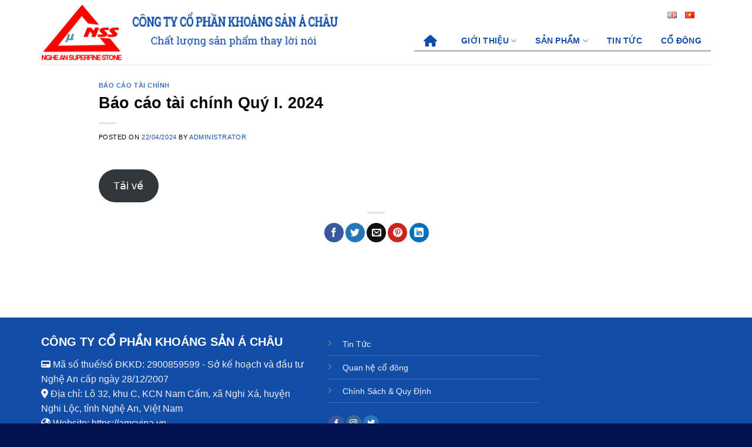

--- FILE ---
content_type: text/html; charset=UTF-8
request_url: https://amcvina.vn/vi/bao-cao-tai-chinh-quy-i-2024.html
body_size: 16124
content:
<!DOCTYPE html>
<html lang="vi" prefix="og: https://ogp.me/ns#" class="loading-site no-js">
<head>
	<meta charset="UTF-8" />
	<link rel="profile" href="http://gmpg.org/xfn/11" />
	<link rel="pingback" href="https://amcvina.vn/xmlrpc.php" />

	<script>(function(html){html.className = html.className.replace(/\bno-js\b/,'js')})(document.documentElement);</script>
<meta name="viewport" content="width=device-width, initial-scale=1" />
<!-- Tối ưu hóa công cụ tìm kiếm bởi Rank Math PRO - https://rankmath.com/ -->
<title>Báo cáo tài chính Quý I. 2024 | AmcVina</title>
<meta name="description" content="Tải về"/>
<meta name="robots" content="follow, index, max-snippet:-1, max-video-preview:-1, max-image-preview:large"/>
<link rel="canonical" href="https://amcvina.vn/vi/bao-cao-tai-chinh-quy-i-2024.html" />
<meta property="og:locale" content="vi_VN" />
<meta property="og:type" content="article" />
<meta property="og:title" content="Báo cáo tài chính Quý I. 2024 | AmcVina" />
<meta property="og:description" content="Tải về" />
<meta property="og:url" content="https://amcvina.vn/vi/bao-cao-tai-chinh-quy-i-2024.html" />
<meta property="og:site_name" content="AmcVina" />
<meta property="article:section" content="Báo cáo tài chính" />
<meta property="og:updated_time" content="2024-04-22T10:42:12+07:00" />
<meta property="article:published_time" content="2024-04-22T10:40:11+07:00" />
<meta property="article:modified_time" content="2024-04-22T10:42:12+07:00" />
<meta name="twitter:card" content="summary_large_image" />
<meta name="twitter:title" content="Báo cáo tài chính Quý I. 2024 | AmcVina" />
<meta name="twitter:description" content="Tải về" />
<meta name="twitter:label1" content="Được viết bởi" />
<meta name="twitter:data1" content="administrator" />
<meta name="twitter:label2" content="Thời gian để đọc" />
<meta name="twitter:data2" content="Chưa đến một phút" />
<script type="application/ld+json" class="rank-math-schema-pro">{"@context":"https://schema.org","@graph":[{"@type":"Place","@id":"https://amcvina.vn/#place","address":{"@type":"PostalAddress","addressCountry":"vietnam"}},{"@type":["LocalBusiness","Organization"],"@id":"https://amcvina.vn/#organization","name":"C\u00f4ng ty c\u1ed5 ph\u1ea7n kho\u00e1ng s\u1ea3n \u00c1 Ch\u00e2u - AMC","url":"https://amcvina.vn","address":{"@type":"PostalAddress","addressCountry":"vietnam"},"logo":{"@type":"ImageObject","@id":"https://amcvina.vn/#logo","url":"https://amcvina.vn/wp-content/uploads/2023/07/tam-nhin.jpg","contentUrl":"https://amcvina.vn/wp-content/uploads/2023/07/tam-nhin.jpg","caption":"AmcVina","inLanguage":"vi","width":"440","height":"168"},"openingHours":["Monday,Tuesday,Wednesday,Thursday,Friday,Saturday,Sunday 09:00-17:00"],"location":{"@id":"https://amcvina.vn/#place"},"image":{"@id":"https://amcvina.vn/#logo"},"telephone":"02383791777"},{"@type":"WebSite","@id":"https://amcvina.vn/#website","url":"https://amcvina.vn","name":"AmcVina","alternateName":"C\u00f4ng ty CP kho\u00e1ng s\u1ea3n \u00c1 Ch\u00e2u","publisher":{"@id":"https://amcvina.vn/#organization"},"inLanguage":"vi"},{"@type":"ImageObject","@id":"https://amcvina.vn/wp-content/uploads/2023/07/tam-nhin.jpg","url":"https://amcvina.vn/wp-content/uploads/2023/07/tam-nhin.jpg","width":"440","height":"168","inLanguage":"vi"},{"@type":"WebPage","@id":"https://amcvina.vn/vi/bao-cao-tai-chinh-quy-i-2024.html#webpage","url":"https://amcvina.vn/vi/bao-cao-tai-chinh-quy-i-2024.html","name":"B\u00e1o c\u00e1o t\u00e0i ch\u00ednh Qu\u00fd I. 2024 | AmcVina","datePublished":"2024-04-22T10:40:11+07:00","dateModified":"2024-04-22T10:42:12+07:00","isPartOf":{"@id":"https://amcvina.vn/#website"},"primaryImageOfPage":{"@id":"https://amcvina.vn/wp-content/uploads/2023/07/tam-nhin.jpg"},"inLanguage":"vi"},{"@type":"Person","@id":"https://amcvina.vn/vi/author/administrator","name":"administrator","url":"https://amcvina.vn/vi/author/administrator","image":{"@type":"ImageObject","@id":"https://secure.gravatar.com/avatar/be3e5e1cc92e537b3fcb0fc4d76e3bdc003f6a05e79246ba718db7a21ee81d56?s=96&amp;d=mm&amp;r=g","url":"https://secure.gravatar.com/avatar/be3e5e1cc92e537b3fcb0fc4d76e3bdc003f6a05e79246ba718db7a21ee81d56?s=96&amp;d=mm&amp;r=g","caption":"administrator","inLanguage":"vi"},"sameAs":["https://amc.goldmu.net"],"worksFor":{"@id":"https://amcvina.vn/#organization"}},{"@type":"BlogPosting","headline":"B\u00e1o c\u00e1o t\u00e0i ch\u00ednh Qu\u00fd I. 2024 | AmcVina","datePublished":"2024-04-22T10:40:11+07:00","dateModified":"2024-04-22T10:42:12+07:00","articleSection":"B\u00e1o c\u00e1o t\u00e0i ch\u00ednh","author":{"@id":"https://amcvina.vn/vi/author/administrator","name":"administrator"},"publisher":{"@id":"https://amcvina.vn/#organization"},"description":"T\u1ea3i v\u1ec1","name":"B\u00e1o c\u00e1o t\u00e0i ch\u00ednh Qu\u00fd I. 2024 | AmcVina","@id":"https://amcvina.vn/vi/bao-cao-tai-chinh-quy-i-2024.html#richSnippet","isPartOf":{"@id":"https://amcvina.vn/vi/bao-cao-tai-chinh-quy-i-2024.html#webpage"},"image":{"@id":"https://amcvina.vn/wp-content/uploads/2023/07/tam-nhin.jpg"},"inLanguage":"vi","mainEntityOfPage":{"@id":"https://amcvina.vn/vi/bao-cao-tai-chinh-quy-i-2024.html#webpage"}}]}</script>
<!-- /Plugin SEO WordPress Rank Math -->

<link rel='dns-prefetch' href='//cdn.jsdelivr.net' />
<link rel='prefetch' href='https://amcvina.vn/wp-content/themes/flatsome/assets/js/flatsome.js?ver=7f37db73450aecec0847' />
<link rel='prefetch' href='https://amcvina.vn/wp-content/themes/flatsome/assets/js/chunk.slider.js?ver=3.17.0' />
<link rel='prefetch' href='https://amcvina.vn/wp-content/themes/flatsome/assets/js/chunk.popups.js?ver=3.17.0' />
<link rel='prefetch' href='https://amcvina.vn/wp-content/themes/flatsome/assets/js/chunk.tooltips.js?ver=3.17.0' />
<link rel='prefetch' href='https://amcvina.vn/wp-content/themes/flatsome/assets/js/woocommerce.js?ver=1a392523165907adee6a' />
<link rel="alternate" type="application/rss+xml" title="Dòng thông tin AmcVina &raquo;" href="https://amcvina.vn/vi/feed" />
<link rel="alternate" type="application/rss+xml" title="AmcVina &raquo; Dòng bình luận" href="https://amcvina.vn/vi/comments/feed" />
<link rel="alternate" title="oNhúng (JSON)" type="application/json+oembed" href="https://amcvina.vn/wp-json/oembed/1.0/embed?url=https%3A%2F%2Famcvina.vn%2Fvi%2Fbao-cao-tai-chinh-quy-i-2024.html" />
<link rel="alternate" title="oNhúng (XML)" type="text/xml+oembed" href="https://amcvina.vn/wp-json/oembed/1.0/embed?url=https%3A%2F%2Famcvina.vn%2Fvi%2Fbao-cao-tai-chinh-quy-i-2024.html&#038;format=xml" />
<style id='wp-img-auto-sizes-contain-inline-css' type='text/css'>
img:is([sizes=auto i],[sizes^="auto," i]){contain-intrinsic-size:3000px 1500px}
/*# sourceURL=wp-img-auto-sizes-contain-inline-css */
</style>

<style id='wp-block-library-inline-css' type='text/css'>
:root{--wp-block-synced-color:#7a00df;--wp-block-synced-color--rgb:122,0,223;--wp-bound-block-color:var(--wp-block-synced-color);--wp-editor-canvas-background:#ddd;--wp-admin-theme-color:#007cba;--wp-admin-theme-color--rgb:0,124,186;--wp-admin-theme-color-darker-10:#006ba1;--wp-admin-theme-color-darker-10--rgb:0,107,160.5;--wp-admin-theme-color-darker-20:#005a87;--wp-admin-theme-color-darker-20--rgb:0,90,135;--wp-admin-border-width-focus:2px}@media (min-resolution:192dpi){:root{--wp-admin-border-width-focus:1.5px}}.wp-element-button{cursor:pointer}:root .has-very-light-gray-background-color{background-color:#eee}:root .has-very-dark-gray-background-color{background-color:#313131}:root .has-very-light-gray-color{color:#eee}:root .has-very-dark-gray-color{color:#313131}:root .has-vivid-green-cyan-to-vivid-cyan-blue-gradient-background{background:linear-gradient(135deg,#00d084,#0693e3)}:root .has-purple-crush-gradient-background{background:linear-gradient(135deg,#34e2e4,#4721fb 50%,#ab1dfe)}:root .has-hazy-dawn-gradient-background{background:linear-gradient(135deg,#faaca8,#dad0ec)}:root .has-subdued-olive-gradient-background{background:linear-gradient(135deg,#fafae1,#67a671)}:root .has-atomic-cream-gradient-background{background:linear-gradient(135deg,#fdd79a,#004a59)}:root .has-nightshade-gradient-background{background:linear-gradient(135deg,#330968,#31cdcf)}:root .has-midnight-gradient-background{background:linear-gradient(135deg,#020381,#2874fc)}:root{--wp--preset--font-size--normal:16px;--wp--preset--font-size--huge:42px}.has-regular-font-size{font-size:1em}.has-larger-font-size{font-size:2.625em}.has-normal-font-size{font-size:var(--wp--preset--font-size--normal)}.has-huge-font-size{font-size:var(--wp--preset--font-size--huge)}.has-text-align-center{text-align:center}.has-text-align-left{text-align:left}.has-text-align-right{text-align:right}.has-fit-text{white-space:nowrap!important}#end-resizable-editor-section{display:none}.aligncenter{clear:both}.items-justified-left{justify-content:flex-start}.items-justified-center{justify-content:center}.items-justified-right{justify-content:flex-end}.items-justified-space-between{justify-content:space-between}.screen-reader-text{border:0;clip-path:inset(50%);height:1px;margin:-1px;overflow:hidden;padding:0;position:absolute;width:1px;word-wrap:normal!important}.screen-reader-text:focus{background-color:#ddd;clip-path:none;color:#444;display:block;font-size:1em;height:auto;left:5px;line-height:normal;padding:15px 23px 14px;text-decoration:none;top:5px;width:auto;z-index:100000}html :where(.has-border-color){border-style:solid}html :where([style*=border-top-color]){border-top-style:solid}html :where([style*=border-right-color]){border-right-style:solid}html :where([style*=border-bottom-color]){border-bottom-style:solid}html :where([style*=border-left-color]){border-left-style:solid}html :where([style*=border-width]){border-style:solid}html :where([style*=border-top-width]){border-top-style:solid}html :where([style*=border-right-width]){border-right-style:solid}html :where([style*=border-bottom-width]){border-bottom-style:solid}html :where([style*=border-left-width]){border-left-style:solid}html :where(img[class*=wp-image-]){height:auto;max-width:100%}:where(figure){margin:0 0 1em}html :where(.is-position-sticky){--wp-admin--admin-bar--position-offset:var(--wp-admin--admin-bar--height,0px)}@media screen and (max-width:600px){html :where(.is-position-sticky){--wp-admin--admin-bar--position-offset:0px}}

/*# sourceURL=wp-block-library-inline-css */
</style><link rel='stylesheet' id='wc-blocks-style-css' href='https://amcvina.vn/wp-content/plugins/woocommerce/assets/client/blocks/wc-blocks.css?ver=wc-10.4.3' type='text/css' media='all' />
<style id='global-styles-inline-css' type='text/css'>
:root{--wp--preset--aspect-ratio--square: 1;--wp--preset--aspect-ratio--4-3: 4/3;--wp--preset--aspect-ratio--3-4: 3/4;--wp--preset--aspect-ratio--3-2: 3/2;--wp--preset--aspect-ratio--2-3: 2/3;--wp--preset--aspect-ratio--16-9: 16/9;--wp--preset--aspect-ratio--9-16: 9/16;--wp--preset--color--black: #000000;--wp--preset--color--cyan-bluish-gray: #abb8c3;--wp--preset--color--white: #ffffff;--wp--preset--color--pale-pink: #f78da7;--wp--preset--color--vivid-red: #cf2e2e;--wp--preset--color--luminous-vivid-orange: #ff6900;--wp--preset--color--luminous-vivid-amber: #fcb900;--wp--preset--color--light-green-cyan: #7bdcb5;--wp--preset--color--vivid-green-cyan: #00d084;--wp--preset--color--pale-cyan-blue: #8ed1fc;--wp--preset--color--vivid-cyan-blue: #0693e3;--wp--preset--color--vivid-purple: #9b51e0;--wp--preset--gradient--vivid-cyan-blue-to-vivid-purple: linear-gradient(135deg,rgb(6,147,227) 0%,rgb(155,81,224) 100%);--wp--preset--gradient--light-green-cyan-to-vivid-green-cyan: linear-gradient(135deg,rgb(122,220,180) 0%,rgb(0,208,130) 100%);--wp--preset--gradient--luminous-vivid-amber-to-luminous-vivid-orange: linear-gradient(135deg,rgb(252,185,0) 0%,rgb(255,105,0) 100%);--wp--preset--gradient--luminous-vivid-orange-to-vivid-red: linear-gradient(135deg,rgb(255,105,0) 0%,rgb(207,46,46) 100%);--wp--preset--gradient--very-light-gray-to-cyan-bluish-gray: linear-gradient(135deg,rgb(238,238,238) 0%,rgb(169,184,195) 100%);--wp--preset--gradient--cool-to-warm-spectrum: linear-gradient(135deg,rgb(74,234,220) 0%,rgb(151,120,209) 20%,rgb(207,42,186) 40%,rgb(238,44,130) 60%,rgb(251,105,98) 80%,rgb(254,248,76) 100%);--wp--preset--gradient--blush-light-purple: linear-gradient(135deg,rgb(255,206,236) 0%,rgb(152,150,240) 100%);--wp--preset--gradient--blush-bordeaux: linear-gradient(135deg,rgb(254,205,165) 0%,rgb(254,45,45) 50%,rgb(107,0,62) 100%);--wp--preset--gradient--luminous-dusk: linear-gradient(135deg,rgb(255,203,112) 0%,rgb(199,81,192) 50%,rgb(65,88,208) 100%);--wp--preset--gradient--pale-ocean: linear-gradient(135deg,rgb(255,245,203) 0%,rgb(182,227,212) 50%,rgb(51,167,181) 100%);--wp--preset--gradient--electric-grass: linear-gradient(135deg,rgb(202,248,128) 0%,rgb(113,206,126) 100%);--wp--preset--gradient--midnight: linear-gradient(135deg,rgb(2,3,129) 0%,rgb(40,116,252) 100%);--wp--preset--font-size--small: 13px;--wp--preset--font-size--medium: 20px;--wp--preset--font-size--large: 36px;--wp--preset--font-size--x-large: 42px;--wp--preset--spacing--20: 0.44rem;--wp--preset--spacing--30: 0.67rem;--wp--preset--spacing--40: 1rem;--wp--preset--spacing--50: 1.5rem;--wp--preset--spacing--60: 2.25rem;--wp--preset--spacing--70: 3.38rem;--wp--preset--spacing--80: 5.06rem;--wp--preset--shadow--natural: 6px 6px 9px rgba(0, 0, 0, 0.2);--wp--preset--shadow--deep: 12px 12px 50px rgba(0, 0, 0, 0.4);--wp--preset--shadow--sharp: 6px 6px 0px rgba(0, 0, 0, 0.2);--wp--preset--shadow--outlined: 6px 6px 0px -3px rgb(255, 255, 255), 6px 6px rgb(0, 0, 0);--wp--preset--shadow--crisp: 6px 6px 0px rgb(0, 0, 0);}:where(.is-layout-flex){gap: 0.5em;}:where(.is-layout-grid){gap: 0.5em;}body .is-layout-flex{display: flex;}.is-layout-flex{flex-wrap: wrap;align-items: center;}.is-layout-flex > :is(*, div){margin: 0;}body .is-layout-grid{display: grid;}.is-layout-grid > :is(*, div){margin: 0;}:where(.wp-block-columns.is-layout-flex){gap: 2em;}:where(.wp-block-columns.is-layout-grid){gap: 2em;}:where(.wp-block-post-template.is-layout-flex){gap: 1.25em;}:where(.wp-block-post-template.is-layout-grid){gap: 1.25em;}.has-black-color{color: var(--wp--preset--color--black) !important;}.has-cyan-bluish-gray-color{color: var(--wp--preset--color--cyan-bluish-gray) !important;}.has-white-color{color: var(--wp--preset--color--white) !important;}.has-pale-pink-color{color: var(--wp--preset--color--pale-pink) !important;}.has-vivid-red-color{color: var(--wp--preset--color--vivid-red) !important;}.has-luminous-vivid-orange-color{color: var(--wp--preset--color--luminous-vivid-orange) !important;}.has-luminous-vivid-amber-color{color: var(--wp--preset--color--luminous-vivid-amber) !important;}.has-light-green-cyan-color{color: var(--wp--preset--color--light-green-cyan) !important;}.has-vivid-green-cyan-color{color: var(--wp--preset--color--vivid-green-cyan) !important;}.has-pale-cyan-blue-color{color: var(--wp--preset--color--pale-cyan-blue) !important;}.has-vivid-cyan-blue-color{color: var(--wp--preset--color--vivid-cyan-blue) !important;}.has-vivid-purple-color{color: var(--wp--preset--color--vivid-purple) !important;}.has-black-background-color{background-color: var(--wp--preset--color--black) !important;}.has-cyan-bluish-gray-background-color{background-color: var(--wp--preset--color--cyan-bluish-gray) !important;}.has-white-background-color{background-color: var(--wp--preset--color--white) !important;}.has-pale-pink-background-color{background-color: var(--wp--preset--color--pale-pink) !important;}.has-vivid-red-background-color{background-color: var(--wp--preset--color--vivid-red) !important;}.has-luminous-vivid-orange-background-color{background-color: var(--wp--preset--color--luminous-vivid-orange) !important;}.has-luminous-vivid-amber-background-color{background-color: var(--wp--preset--color--luminous-vivid-amber) !important;}.has-light-green-cyan-background-color{background-color: var(--wp--preset--color--light-green-cyan) !important;}.has-vivid-green-cyan-background-color{background-color: var(--wp--preset--color--vivid-green-cyan) !important;}.has-pale-cyan-blue-background-color{background-color: var(--wp--preset--color--pale-cyan-blue) !important;}.has-vivid-cyan-blue-background-color{background-color: var(--wp--preset--color--vivid-cyan-blue) !important;}.has-vivid-purple-background-color{background-color: var(--wp--preset--color--vivid-purple) !important;}.has-black-border-color{border-color: var(--wp--preset--color--black) !important;}.has-cyan-bluish-gray-border-color{border-color: var(--wp--preset--color--cyan-bluish-gray) !important;}.has-white-border-color{border-color: var(--wp--preset--color--white) !important;}.has-pale-pink-border-color{border-color: var(--wp--preset--color--pale-pink) !important;}.has-vivid-red-border-color{border-color: var(--wp--preset--color--vivid-red) !important;}.has-luminous-vivid-orange-border-color{border-color: var(--wp--preset--color--luminous-vivid-orange) !important;}.has-luminous-vivid-amber-border-color{border-color: var(--wp--preset--color--luminous-vivid-amber) !important;}.has-light-green-cyan-border-color{border-color: var(--wp--preset--color--light-green-cyan) !important;}.has-vivid-green-cyan-border-color{border-color: var(--wp--preset--color--vivid-green-cyan) !important;}.has-pale-cyan-blue-border-color{border-color: var(--wp--preset--color--pale-cyan-blue) !important;}.has-vivid-cyan-blue-border-color{border-color: var(--wp--preset--color--vivid-cyan-blue) !important;}.has-vivid-purple-border-color{border-color: var(--wp--preset--color--vivid-purple) !important;}.has-vivid-cyan-blue-to-vivid-purple-gradient-background{background: var(--wp--preset--gradient--vivid-cyan-blue-to-vivid-purple) !important;}.has-light-green-cyan-to-vivid-green-cyan-gradient-background{background: var(--wp--preset--gradient--light-green-cyan-to-vivid-green-cyan) !important;}.has-luminous-vivid-amber-to-luminous-vivid-orange-gradient-background{background: var(--wp--preset--gradient--luminous-vivid-amber-to-luminous-vivid-orange) !important;}.has-luminous-vivid-orange-to-vivid-red-gradient-background{background: var(--wp--preset--gradient--luminous-vivid-orange-to-vivid-red) !important;}.has-very-light-gray-to-cyan-bluish-gray-gradient-background{background: var(--wp--preset--gradient--very-light-gray-to-cyan-bluish-gray) !important;}.has-cool-to-warm-spectrum-gradient-background{background: var(--wp--preset--gradient--cool-to-warm-spectrum) !important;}.has-blush-light-purple-gradient-background{background: var(--wp--preset--gradient--blush-light-purple) !important;}.has-blush-bordeaux-gradient-background{background: var(--wp--preset--gradient--blush-bordeaux) !important;}.has-luminous-dusk-gradient-background{background: var(--wp--preset--gradient--luminous-dusk) !important;}.has-pale-ocean-gradient-background{background: var(--wp--preset--gradient--pale-ocean) !important;}.has-electric-grass-gradient-background{background: var(--wp--preset--gradient--electric-grass) !important;}.has-midnight-gradient-background{background: var(--wp--preset--gradient--midnight) !important;}.has-small-font-size{font-size: var(--wp--preset--font-size--small) !important;}.has-medium-font-size{font-size: var(--wp--preset--font-size--medium) !important;}.has-large-font-size{font-size: var(--wp--preset--font-size--large) !important;}.has-x-large-font-size{font-size: var(--wp--preset--font-size--x-large) !important;}
/*# sourceURL=global-styles-inline-css */
</style>

<style id='classic-theme-styles-inline-css' type='text/css'>
/*! This file is auto-generated */
.wp-block-button__link{color:#fff;background-color:#32373c;border-radius:9999px;box-shadow:none;text-decoration:none;padding:calc(.667em + 2px) calc(1.333em + 2px);font-size:1.125em}.wp-block-file__button{background:#32373c;color:#fff;text-decoration:none}
/*# sourceURL=/wp-includes/css/classic-themes.min.css */
</style>
<style id='woocommerce-inline-inline-css' type='text/css'>
.woocommerce form .form-row .required { visibility: visible; }
/*# sourceURL=woocommerce-inline-inline-css */
</style>
<style id='wp-block-button-inline-css' type='text/css'>
.wp-block-button__link{align-content:center;box-sizing:border-box;cursor:pointer;display:inline-block;height:100%;text-align:center;word-break:break-word}.wp-block-button__link.aligncenter{text-align:center}.wp-block-button__link.alignright{text-align:right}:where(.wp-block-button__link){border-radius:9999px;box-shadow:none;padding:calc(.667em + 2px) calc(1.333em + 2px);text-decoration:none}.wp-block-button[style*=text-decoration] .wp-block-button__link{text-decoration:inherit}.wp-block-buttons>.wp-block-button.has-custom-width{max-width:none}.wp-block-buttons>.wp-block-button.has-custom-width .wp-block-button__link{width:100%}.wp-block-buttons>.wp-block-button.has-custom-font-size .wp-block-button__link{font-size:inherit}.wp-block-buttons>.wp-block-button.wp-block-button__width-25{width:calc(25% - var(--wp--style--block-gap, .5em)*.75)}.wp-block-buttons>.wp-block-button.wp-block-button__width-50{width:calc(50% - var(--wp--style--block-gap, .5em)*.5)}.wp-block-buttons>.wp-block-button.wp-block-button__width-75{width:calc(75% - var(--wp--style--block-gap, .5em)*.25)}.wp-block-buttons>.wp-block-button.wp-block-button__width-100{flex-basis:100%;width:100%}.wp-block-buttons.is-vertical>.wp-block-button.wp-block-button__width-25{width:25%}.wp-block-buttons.is-vertical>.wp-block-button.wp-block-button__width-50{width:50%}.wp-block-buttons.is-vertical>.wp-block-button.wp-block-button__width-75{width:75%}.wp-block-button.is-style-squared,.wp-block-button__link.wp-block-button.is-style-squared{border-radius:0}.wp-block-button.no-border-radius,.wp-block-button__link.no-border-radius{border-radius:0!important}:root :where(.wp-block-button .wp-block-button__link.is-style-outline),:root :where(.wp-block-button.is-style-outline>.wp-block-button__link){border:2px solid;padding:.667em 1.333em}:root :where(.wp-block-button .wp-block-button__link.is-style-outline:not(.has-text-color)),:root :where(.wp-block-button.is-style-outline>.wp-block-button__link:not(.has-text-color)){color:currentColor}:root :where(.wp-block-button .wp-block-button__link.is-style-outline:not(.has-background)),:root :where(.wp-block-button.is-style-outline>.wp-block-button__link:not(.has-background)){background-color:initial;background-image:none}
/*# sourceURL=https://amcvina.vn/wp-includes/blocks/button/style.min.css */
</style>
<style id='wp-block-buttons-inline-css' type='text/css'>
.wp-block-buttons{box-sizing:border-box}.wp-block-buttons.is-vertical{flex-direction:column}.wp-block-buttons.is-vertical>.wp-block-button:last-child{margin-bottom:0}.wp-block-buttons>.wp-block-button{display:inline-block;margin:0}.wp-block-buttons.is-content-justification-left{justify-content:flex-start}.wp-block-buttons.is-content-justification-left.is-vertical{align-items:flex-start}.wp-block-buttons.is-content-justification-center{justify-content:center}.wp-block-buttons.is-content-justification-center.is-vertical{align-items:center}.wp-block-buttons.is-content-justification-right{justify-content:flex-end}.wp-block-buttons.is-content-justification-right.is-vertical{align-items:flex-end}.wp-block-buttons.is-content-justification-space-between{justify-content:space-between}.wp-block-buttons.aligncenter{text-align:center}.wp-block-buttons:not(.is-content-justification-space-between,.is-content-justification-right,.is-content-justification-left,.is-content-justification-center) .wp-block-button.aligncenter{margin-left:auto;margin-right:auto;width:100%}.wp-block-buttons[style*=text-decoration] .wp-block-button,.wp-block-buttons[style*=text-decoration] .wp-block-button__link{text-decoration:inherit}.wp-block-buttons.has-custom-font-size .wp-block-button__link{font-size:inherit}.wp-block-buttons .wp-block-button__link{width:100%}.wp-block-button.aligncenter{text-align:center}
/*# sourceURL=https://amcvina.vn/wp-includes/blocks/buttons/style.min.css */
</style>
<link rel='stylesheet' id='flatsome-main-css' href='https://amcvina.vn/wp-content/themes/flatsome/assets/css/flatsome.css?ver=3.17.0' type='text/css' media='all' />
<style id='flatsome-main-inline-css' type='text/css'>
@font-face {
				font-family: "fl-icons";
				font-display: block;
				src: url(https://amcvina.vn/wp-content/themes/flatsome/assets/css/icons/fl-icons.eot?v=3.17.0);
				src:
					url(https://amcvina.vn/wp-content/themes/flatsome/assets/css/icons/fl-icons.eot#iefix?v=3.17.0) format("embedded-opentype"),
					url(https://amcvina.vn/wp-content/themes/flatsome/assets/css/icons/fl-icons.woff2?v=3.17.0) format("woff2"),
					url(https://amcvina.vn/wp-content/themes/flatsome/assets/css/icons/fl-icons.ttf?v=3.17.0) format("truetype"),
					url(https://amcvina.vn/wp-content/themes/flatsome/assets/css/icons/fl-icons.woff?v=3.17.0) format("woff"),
					url(https://amcvina.vn/wp-content/themes/flatsome/assets/css/icons/fl-icons.svg?v=3.17.0#fl-icons) format("svg");
			}
/*# sourceURL=flatsome-main-inline-css */
</style>
<link rel='stylesheet' id='flatsome-shop-css' href='https://amcvina.vn/wp-content/themes/flatsome/assets/css/flatsome-shop.css?ver=3.17.0' type='text/css' media='all' />
<link rel='stylesheet' id='flatsome-style-css' href='https://amcvina.vn/wp-content/themes/flatsome-child/style.css?ver=3.0' type='text/css' media='all' />
<script type="text/javascript" src="https://amcvina.vn/wp-includes/js/jquery/jquery.min.js?ver=3.7.1" id="jquery-core-js"></script>
<script type="text/javascript" src="https://amcvina.vn/wp-includes/js/jquery/jquery-migrate.min.js?ver=3.4.1" id="jquery-migrate-js"></script>
<script type="text/javascript" src="https://amcvina.vn/wp-content/plugins/woocommerce/assets/js/jquery-blockui/jquery.blockUI.min.js?ver=2.7.0-wc.10.4.3" id="wc-jquery-blockui-js" data-wp-strategy="defer"></script>
<script type="text/javascript" id="wc-add-to-cart-js-extra">
/* <![CDATA[ */
var wc_add_to_cart_params = {"ajax_url":"/wp-admin/admin-ajax.php","wc_ajax_url":"/vi/?wc-ajax=%%endpoint%%","i18n_view_cart":"Xem gi\u1ecf h\u00e0ng","cart_url":"https://amcvina.vn/vi/cart","is_cart":"","cart_redirect_after_add":"no"};
//# sourceURL=wc-add-to-cart-js-extra
/* ]]> */
</script>
<script type="text/javascript" src="https://amcvina.vn/wp-content/plugins/woocommerce/assets/js/frontend/add-to-cart.min.js?ver=10.4.3" id="wc-add-to-cart-js" defer="defer" data-wp-strategy="defer"></script>
<script type="text/javascript" src="https://amcvina.vn/wp-content/plugins/woocommerce/assets/js/js-cookie/js.cookie.min.js?ver=2.1.4-wc.10.4.3" id="wc-js-cookie-js" data-wp-strategy="defer"></script>
<link rel="https://api.w.org/" href="https://amcvina.vn/wp-json/" /><link rel="alternate" title="JSON" type="application/json" href="https://amcvina.vn/wp-json/wp/v2/posts/1501" /><link rel="EditURI" type="application/rsd+xml" title="RSD" href="https://amcvina.vn/xmlrpc.php?rsd" />
<meta name="generator" content="WordPress 6.9" />
<link rel='shortlink' href='https://amcvina.vn/?p=1501' />
<style>.bg{opacity: 0; transition: opacity 1s; -webkit-transition: opacity 1s;} .bg-loaded{opacity: 1;}</style><link rel="stylesheet" href="https://cdnjs.cloudflare.com/ajax/libs/font-awesome/6.4.0/css/all.min.css">
<!-- Google Tag Manager -->
<script>(function(w,d,s,l,i){w[l]=w[l]||[];w[l].push({'gtm.start':
new Date().getTime(),event:'gtm.js'});var f=d.getElementsByTagName(s)[0],
j=d.createElement(s),dl=l!='dataLayer'?'&l='+l:'';j.async=true;j.src=
'https://www.googletagmanager.com/gtm.js?id='+i+dl;f.parentNode.insertBefore(j,f);
})(window,document,'script','dataLayer','GTM-NN6BC4ZL');</script>
<!-- End Google Tag Manager -->

<!-- Global site tag (gtag.js) - Google Analytics -->
<script async src="https://www.googletagmanager.com/gtag/js?id=UA-220118814-1"></script>
<script>
  window.dataLayer = window.dataLayer || [];
  function gtag(){dataLayer.push(arguments);}
  gtag('js', new Date());

  gtag('config', 'UA-220118814-1');
</script>	<noscript><style>.woocommerce-product-gallery{ opacity: 1 !important; }</style></noscript>
	<link rel="icon" href="https://amcvina.vn/wp-content/uploads/2023/07/cropped-logo-32x32.png" sizes="32x32" />
<link rel="icon" href="https://amcvina.vn/wp-content/uploads/2023/07/cropped-logo-192x192.png" sizes="192x192" />
<link rel="apple-touch-icon" href="https://amcvina.vn/wp-content/uploads/2023/07/cropped-logo-180x180.png" />
<meta name="msapplication-TileImage" content="https://amcvina.vn/wp-content/uploads/2023/07/cropped-logo-270x270.png" />
<style id="custom-css" type="text/css">:root {--primary-color: #446084;}.container-width, .full-width .ubermenu-nav, .container, .row{max-width: 1170px}.row.row-collapse{max-width: 1140px}.row.row-small{max-width: 1162.5px}.row.row-large{max-width: 1200px}.header-main{height: 110px}#logo img{max-height: 110px}#logo{width:568px;}.header-bottom{min-height: 10px}.header-top{min-height: 30px}.transparent .header-main{height: 90px}.transparent #logo img{max-height: 90px}.has-transparent + .page-title:first-of-type,.has-transparent + #main > .page-title,.has-transparent + #main > div > .page-title,.has-transparent + #main .page-header-wrapper:first-of-type .page-title{padding-top: 90px;}.header.show-on-scroll,.stuck .header-main{height:70px!important}.stuck #logo img{max-height: 70px!important}.header-bottom {background-color: #f1f1f1}.top-bar-nav > li > a{line-height: 16px }.header-main .nav > li > a{line-height: 16px }.header-bottom-nav > li > a{line-height: 16px }@media (max-width: 549px) {.header-main{height: 60px}#logo img{max-height: 60px}}.header-top{background-color:rgba(255,255,255,0)!important;}body{color: #000000}h1,h2,h3,h4,h5,h6,.heading-font{color: #0a0a0a;}body{font-size: 100%;}@media screen and (max-width: 549px){body{font-size: 100%;}}body{font-family: -apple-system, BlinkMacSystemFont, "Segoe UI", Roboto, Oxygen-Sans, Ubuntu, Cantarell, "Helvetica Neue", sans-serif;}body {font-weight: 400;font-style: normal;}.nav > li > a {font-family: -apple-system, BlinkMacSystemFont, "Segoe UI", Roboto, Oxygen-Sans, Ubuntu, Cantarell, "Helvetica Neue", sans-serif;}.mobile-sidebar-levels-2 .nav > li > ul > li > a {font-family: -apple-system, BlinkMacSystemFont, "Segoe UI", Roboto, Oxygen-Sans, Ubuntu, Cantarell, "Helvetica Neue", sans-serif;}.nav > li > a,.mobile-sidebar-levels-2 .nav > li > ul > li > a {font-weight: 700;font-style: normal;}h1,h2,h3,h4,h5,h6,.heading-font, .off-canvas-center .nav-sidebar.nav-vertical > li > a{font-family: -apple-system, BlinkMacSystemFont, "Segoe UI", Roboto, Oxygen-Sans, Ubuntu, Cantarell, "Helvetica Neue", sans-serif;}h1,h2,h3,h4,h5,h6,.heading-font,.banner h1,.banner h2 {font-weight: 700;font-style: normal;}.alt-font{font-family: "Dancing Script", sans-serif;}.alt-font {font-weight: 400!important;font-style: normal!important;}a{color: #124da7;}a:hover{color: #dd3333;}.tagcloud a:hover{border-color: #dd3333;background-color: #dd3333;}@media screen and (min-width: 550px){.products .box-vertical .box-image{min-width: 300px!important;width: 300px!important;}}.footer-2{background-color: #124da7}.absolute-footer, html{background-color: #00124f}.nav-vertical-fly-out > li + li {border-top-width: 1px; border-top-style: solid;}.label-new.menu-item > a:after{content:"New";}.label-hot.menu-item > a:after{content:"Hot";}.label-sale.menu-item > a:after{content:"Sale";}.label-popular.menu-item > a:after{content:"Popular";}</style>		<style type="text/css" id="wp-custom-css">
			/*Menu*/
@media(min-width:850px){
.header .header-main .flex-right .nav > li {float: left;position: relative;border-bottom: 3px solid #bfbfbf;}
.header-main .flex-right .nav > li:last-child > a {padding-right: 0}
.header .header-main .flex-right .nav > li > a {
    font-size: 14px;
    display: block;
    padding: 0 16px 8px 16px;
    min-width: 20px;
    color: #124da7;
    line-height: 32px;
    height: 32px;
    position: relative;
}
.header .header-main .flex-right .header-nav-main >li{margin: 0 0px;}

.header .header-wrapper .header-main .flex-right .header-nav-main {
	bottom: -15px;
}
	
.header .stuck .header-main .flex-right .header-nav-main {
	bottom: 0px;
}
	
.header .header-main .flex-right .nav > li:hover > a:before , .header-main .nav .current-menu-item > a:before, .header-main .nav .current-menu-parent > a:before{
	content:"";
	display: block;
	background-color: #124da7;
	width: 100%;
	height: 3px;
	position: absolute;left: 0;bottom: -3px
}

.header .header-main .header-inner {
	position: relative;
}

.header .header-main .flex-left{
   background-color: #fff;
   position: absolute;
   top: 10px;
   right: 0px;
	 margin-right: 15px;
}
.header .stuck .flex-left{
   display: none;
}

.nav-dropdown>li.nav-dropdown-col{display:block}
.nav-dropdown{border:1px solid #ddd; padding:0}
.nav-dropdown .nav-dropdown-col>a, .nav-dropdown li a{font-weight:normal !important; text-transform:none !important;font-size:15px; font-weight:500}
.nav-dropdown .nav-dropdown-col>ul li:hover{background:#db0000}
.nav-dropdown-default>li:hover>a, .nav-dropdown .nav-dropdown-col>ul li:hover>a{color:white}
.nav-dropdown-default>li:hover{background:#124da7}
.nav-dropdown-default>li>a{border-bottom:0 !important}.nav-dropdown-has-arrow li.has-dropdown:before{border-width: 10px;
    margin-left: -10px;}
.nav-dropdown .nav-dropdown-col>ul{border: 1px solid #d2d2d2;margin-top:-40px;box-shadow: 2px 2px 5px #828282;display:none;position: absolute;
    left: 100%;z-index: 9;background: white;min-width: 240px;}
.nav-dropdown>li.nav-dropdown-col{width:100%;border-right:0}
.nav-dropdown .nav-dropdown-col>ul li a{padding:10px;  text-transform: none;color:black}
.header-nav li.nav-dropdown-col:hover >ul{display:block !important}
}

/*quan hệ cổ đông*/
@media(min-width:550px){
.quan-he-co-dong .box-vertical .box-image 	{
    width: 0px;
 }
}
.quan-he-co-dong h5{
		font-weight: 500;
}
		</style>
		<style id="kirki-inline-styles">/* vietnamese */
@font-face {
  font-family: 'Dancing Script';
  font-style: normal;
  font-weight: 400;
  font-display: swap;
  src: url(https://amcvina.vn/wp-content/fonts/dancing-script/font) format('woff');
  unicode-range: U+0102-0103, U+0110-0111, U+0128-0129, U+0168-0169, U+01A0-01A1, U+01AF-01B0, U+0300-0301, U+0303-0304, U+0308-0309, U+0323, U+0329, U+1EA0-1EF9, U+20AB;
}
/* latin-ext */
@font-face {
  font-family: 'Dancing Script';
  font-style: normal;
  font-weight: 400;
  font-display: swap;
  src: url(https://amcvina.vn/wp-content/fonts/dancing-script/font) format('woff');
  unicode-range: U+0100-02BA, U+02BD-02C5, U+02C7-02CC, U+02CE-02D7, U+02DD-02FF, U+0304, U+0308, U+0329, U+1D00-1DBF, U+1E00-1E9F, U+1EF2-1EFF, U+2020, U+20A0-20AB, U+20AD-20C0, U+2113, U+2C60-2C7F, U+A720-A7FF;
}
/* latin */
@font-face {
  font-family: 'Dancing Script';
  font-style: normal;
  font-weight: 400;
  font-display: swap;
  src: url(https://amcvina.vn/wp-content/fonts/dancing-script/font) format('woff');
  unicode-range: U+0000-00FF, U+0131, U+0152-0153, U+02BB-02BC, U+02C6, U+02DA, U+02DC, U+0304, U+0308, U+0329, U+2000-206F, U+20AC, U+2122, U+2191, U+2193, U+2212, U+2215, U+FEFF, U+FFFD;
}</style></head>

<body class="wp-singular post-template-default single single-post postid-1501 single-format-standard wp-theme-flatsome wp-child-theme-flatsome-child theme-flatsome woocommerce-no-js full-width nav-dropdown-has-arrow nav-dropdown-has-shadow nav-dropdown-has-border">

<!-- Google Tag Manager (noscript) -->
<noscript><iframe src="https://www.googletagmanager.com/ns.html?id=GTM-NN6BC4ZL"
height="0" width="0" style="display:none;visibility:hidden"></iframe></noscript>
<!-- End Google Tag Manager (noscript) -->
<a class="skip-link screen-reader-text" href="#main">Skip to content</a>

<div id="wrapper">

	
	<header id="header" class="header has-sticky sticky-jump">
		<div class="header-wrapper">
			<div id="masthead" class="header-main ">
      <div class="header-inner flex-row container logo-left medium-logo-center" role="navigation">

          <!-- Logo -->
          <div id="logo" class="flex-col logo">
            
<!-- Header logo -->
<a href="https://amcvina.vn/vi/" title="AmcVina - Công ty cổ phần khoáng sản Á Châu &#8211; AMC. Nhà máy bột đá trắng siêu mịn chuyên sản xuất Bột đá vôi, Bột đá Nghệ An, Bột đá siêu mịn, Bột CaCO3, bột canxi cacbonat, Calcium carbonate, Calcium carbonate powder, Vietnam calcium carbonate, CaCO3 powder, Calcite powder, marble powder" rel="home">
		<img width="577" height="100" src="https://amcvina.vn/wp-content/uploads/2023/07/logo.png" class="header_logo header-logo" alt="AmcVina"/><img  width="577" height="100" src="https://amcvina.vn/wp-content/uploads/2023/07/logo.png" class="header-logo-dark" alt="AmcVina"/></a>
          </div>

          <!-- Mobile Left Elements -->
          <div class="flex-col show-for-medium flex-left">
            <ul class="mobile-nav nav nav-left ">
              <li class="nav-icon has-icon">
  		<a href="#" data-open="#main-menu" data-pos="left" data-bg="main-menu-overlay" data-color="" class="is-small" aria-label="Menu" aria-controls="main-menu" aria-expanded="false">

		  <i class="icon-menu" ></i>
		  		</a>
	</li>
            </ul>
          </div>

          <!-- Left Elements -->
          <div class="flex-col hide-for-medium flex-left
            flex-grow">
            <ul class="header-nav header-nav-main nav nav-left  nav-uppercase" >
              <li id="menu-item-640-en" class="lang-item lang-item-74 lang-item-en no-translation lang-item-first menu-item menu-item-type-custom menu-item-object-custom menu-item-640-en menu-item-design-default"><a href="https://amcvina.vn/" hreflang="en-GB" lang="en-GB" class="nav-top-link"><img src="[data-uri]" alt="English" width="16" height="11" style="width: 16px; height: 11px;" /></a></li>
<li id="menu-item-640-vi" class="lang-item lang-item-77 lang-item-vi current-lang menu-item menu-item-type-custom menu-item-object-custom menu-item-640-vi menu-item-design-default"><a href="https://amcvina.vn/vi/bao-cao-tai-chinh-quy-i-2024.html" hreflang="vi" lang="vi" class="nav-top-link"><img src="[data-uri]" alt="Tiếng Việt" width="16" height="11" style="width: 16px; height: 11px;" /></a></li>
<li class="html custom html_topbar_left"><script type="text/javascript">function googleTranslateElementInit() { new google.translate.TranslateElement({ pageLanguage: 'vi', layout: google.translate.TranslateElement.InlineLayout.SIMPLE }, 'google_translate_element'); }</script>
                      <script type="text/javascript" src="//translate.google.com/translate_a/element.js?cb=googleTranslateElementInit"></script>          
                          <li id="google_translate_element"></li>            </ul>
          </div>

          <!-- Right Elements -->
          <div class="flex-col hide-for-medium flex-right">
            <ul class="header-nav header-nav-main nav nav-right  nav-uppercase">
              <li id="menu-item-714" class="menu-item menu-item-type-post_type menu-item-object-page menu-item-home menu-item-714 menu-item-design-default has-icon-left"><a href="https://amcvina.vn/vi/" class="nav-top-link"><i class="fa-solid fa-house"></i> </a></li>
<li id="menu-item-508" class="menu-item menu-item-type-custom menu-item-object-custom menu-item-has-children menu-item-508 menu-item-design-default has-dropdown"><a href="#" class="nav-top-link" aria-expanded="false" aria-haspopup="menu">Giới thiệu<i class="icon-angle-down" ></i></a>
<ul class="sub-menu nav-dropdown nav-dropdown-default">
	<li id="menu-item-509" class="menu-item menu-item-type-post_type menu-item-object-page menu-item-509"><a href="https://amcvina.vn/vi/loi-ngo">Lời ngỏ</a></li>
	<li id="menu-item-518" class="menu-item menu-item-type-post_type menu-item-object-page menu-item-518"><a href="https://amcvina.vn/vi/co-cau-to-chuc">Cơ cấu tổ chức</a></li>
	<li id="menu-item-519" class="menu-item menu-item-type-post_type menu-item-object-page menu-item-519"><a href="https://amcvina.vn/vi/mo-nguyen-lieu">Mỏ nguyên liệu</a></li>
	<li id="menu-item-528" class="menu-item menu-item-type-post_type menu-item-object-page menu-item-528"><a href="https://amcvina.vn/vi/quan-ly-chat-luong">Quản lý chất lượng</a></li>
</ul>
</li>
<li id="menu-item-843" class="menu-item menu-item-type-custom menu-item-object-custom menu-item-has-children menu-item-843 menu-item-design-default has-dropdown"><a href="#" class="nav-top-link" aria-expanded="false" aria-haspopup="menu">Sản phẩm<i class="icon-angle-down" ></i></a>
<ul class="sub-menu nav-dropdown nav-dropdown-default">
	<li id="menu-item-858" class="menu-item menu-item-type-taxonomy menu-item-object-product_cat menu-item-858"><a href="https://amcvina.vn/vi/product-category/bot-da-sieu-min-caco3">Bột đá siêu mịn CaCO3</a></li>
	<li id="menu-item-859" class="menu-item menu-item-type-taxonomy menu-item-object-product_cat menu-item-859"><a href="https://amcvina.vn/vi/product-category/bot-da-sieu-min-trang-phu-acid">Bột đá siêu mịn tráng phủ acid</a></li>
	<li id="menu-item-860" class="menu-item menu-item-type-taxonomy menu-item-object-product_cat menu-item-860"><a href="https://amcvina.vn/vi/product-category/da-hat">Đá hạt</a></li>
</ul>
</li>
<li id="menu-item-1153" class="menu-item menu-item-type-taxonomy menu-item-object-category menu-item-1153 menu-item-design-default"><a href="https://amcvina.vn/vi/tin-tuc" class="nav-top-link">Tin tức</a></li>
<li id="menu-item-1038" class="menu-item menu-item-type-custom menu-item-object-custom menu-item-1038 menu-item-design-default"><a href="/quan-he-co-dong" class="nav-top-link">Cổ Đông</a></li>
            </ul>
          </div>

          <!-- Mobile Right Elements -->
          <div class="flex-col show-for-medium flex-right">
            <ul class="mobile-nav nav nav-right ">
                          </ul>
          </div>

      </div>

            <div class="container"><div class="top-divider full-width"></div></div>
      </div>

<div class="header-bg-container fill"><div class="header-bg-image fill"></div><div class="header-bg-color fill"></div></div>		</div>
	</header>

	
	<main id="main" class="">

<div id="content" class="blog-wrapper blog-single page-wrapper">
	
<div class="row align-center">
	<div class="large-10 col">
	
	


<article id="post-1501" class="post-1501 post type-post status-publish format-standard hentry category-bao-cao-tai-chinh">
	<div class="article-inner ">
		<header class="entry-header">
	<div class="entry-header-text entry-header-text-top text-left">
		<h6 class="entry-category is-xsmall"><a href="https://amcvina.vn/vi/bao-cao-tai-chinh" rel="category tag">Báo cáo tài chính</a></h6><h1 class="entry-title">Báo cáo tài chính Quý I. 2024</h1><div class="entry-divider is-divider small"></div>
	<div class="entry-meta uppercase is-xsmall">
		<span class="posted-on">Posted on <a href="https://amcvina.vn/vi/bao-cao-tai-chinh-quy-i-2024.html" rel="bookmark"><time class="entry-date published" datetime="2024-04-22T10:40:11+07:00">22/04/2024</time><time class="updated" datetime="2024-04-22T10:42:12+07:00">22/04/2024</time></a></span> <span class="byline">by <span class="meta-author vcard"><a class="url fn n" href="https://amcvina.vn/vi/author/administrator">administrator</a></span></span>	</div>
	</div>
	</header>
		<div class="entry-content single-page">

	


<div class="wp-block-buttons is-layout-flex wp-block-buttons-is-layout-flex">
<div class="wp-block-button"><a class="wp-block-button__link wp-element-button" href="https://amcvina.vn/wp-content/uploads/2024/04/4.Cong-bo-TT-dinh-ky-BCTC-da-gop-1.da-ky.pdf">Tải về</a></div>
</div>

	
	<div class="blog-share text-center"><div class="is-divider medium"></div><div class="social-icons share-icons share-row relative" ><a href="whatsapp://send?text=B%C3%A1o%20c%C3%A1o%20t%C3%A0i%20ch%C3%ADnh%20Qu%C3%BD%20I.%202024 - https://amcvina.vn/vi/bao-cao-tai-chinh-quy-i-2024.html" data-action="share/whatsapp/share" class="icon primary button circle tooltip whatsapp show-for-medium" title="Share on WhatsApp" aria-label="Share on WhatsApp" ><i class="icon-whatsapp" ></i></a><a href="https://www.facebook.com/sharer.php?u=https://amcvina.vn/vi/bao-cao-tai-chinh-quy-i-2024.html" data-label="Facebook" onclick="window.open(this.href,this.title,'width=500,height=500,top=300px,left=300px'); return false;" rel="noopener noreferrer nofollow" target="_blank" class="icon primary button circle tooltip facebook" title="Share on Facebook" aria-label="Share on Facebook" ><i class="icon-facebook" ></i></a><a href="https://twitter.com/share?url=https://amcvina.vn/vi/bao-cao-tai-chinh-quy-i-2024.html" onclick="window.open(this.href,this.title,'width=500,height=500,top=300px,left=300px'); return false;" rel="noopener noreferrer nofollow" target="_blank" class="icon primary button circle tooltip twitter" title="Share on Twitter" aria-label="Share on Twitter" ><i class="icon-twitter" ></i></a><a href="mailto:?subject=B%C3%A1o%20c%C3%A1o%20t%C3%A0i%20ch%C3%ADnh%20Qu%C3%BD%20I.%202024&body=Check%20this%20out%3A%20https%3A%2F%2Famcvina.vn%2Fvi%2Fbao-cao-tai-chinh-quy-i-2024.html" rel="nofollow" class="icon primary button circle tooltip email" title="Email to a Friend" aria-label="Email to a Friend" ><i class="icon-envelop" ></i></a><a href="https://pinterest.com/pin/create/button?url=https://amcvina.vn/vi/bao-cao-tai-chinh-quy-i-2024.html&media&description=B%C3%A1o%20c%C3%A1o%20t%C3%A0i%20ch%C3%ADnh%20Qu%C3%BD%20I.%202024" onclick="window.open(this.href,this.title,'width=500,height=500,top=300px,left=300px'); return false;" rel="noopener noreferrer nofollow" target="_blank" class="icon primary button circle tooltip pinterest" title="Pin on Pinterest" aria-label="Pin on Pinterest" ><i class="icon-pinterest" ></i></a><a href="https://www.linkedin.com/shareArticle?mini=true&url=https://amcvina.vn/vi/bao-cao-tai-chinh-quy-i-2024.html&title=B%C3%A1o%20c%C3%A1o%20t%C3%A0i%20ch%C3%ADnh%20Qu%C3%BD%20I.%202024" onclick="window.open(this.href,this.title,'width=500,height=500,top=300px,left=300px'); return false;" rel="noopener noreferrer nofollow" target="_blank" class="icon primary button circle tooltip linkedin" title="Share on LinkedIn" aria-label="Share on LinkedIn" ><i class="icon-linkedin" ></i></a></div></div></div>



	</div>
</article>




<div id="comments" class="comments-area">

	
	
	
	
</div>
	</div>

</div>

</div>


</main>

<footer id="footer" class="footer-wrapper">

	<div class="is-divider divider clearfix" style="margin-top:0px;margin-bottom:0px;max-width:100%;height:1px;"></div>

	<section class="section dark" id="section_1349983667">
		<div class="bg section-bg fill bg-fill  bg-loaded" >

			
			
			

		</div>

		

		<div class="section-content relative">
			

	<div id="gap-1227553410" class="gap-element clearfix" style="display:block; height:auto;">
		
<style>
#gap-1227553410 {
  padding-top: 25px;
}
</style>
	</div>
	

<div class="row"  id="row-599804023">


	<div id="col-910220419" class="col medium-12 small-12 large-5 medium-col-first"  >
				<div class="col-inner"  >
			
			

<h3><strong>CÔNG TY CỔ PHẦN KHOÁNG SẢN Á CHÂU</strong></h3>
<p><i class="fa-solid fa-pager"></i> Mã số thuế/số ĐKKD: 2900859599 - Sở kế hoạch và đầu tư Nghệ An cấp ngày 28/12/2007<br /><i class="fa-solid fa-location-dot"></i> Địa chỉ: Lô 32, khu C, KCN Nam Cấm, xã Nghi Xá, huyện Nghi Lộc, tỉnh Nghệ An, Việt Nam<br /><i class="fa-solid fa-earth-americas"></i> Website: <a href="https://amcvina.vn/vi">https://amcvina.vn</a><br /><i class="fa-solid fa-phone"></i> Điện Thoại: <a href="tel:+84.238.3791777">+84.238.3791777</a><br /><i class="fa-solid fa-envelope"></i> Email: <a href="mailto:amc@amcvina.vn">amc@amcvina.vn</a></p>
<p> </p>

		</div>
					</div>

	

	<div id="col-1562937317" class="col medium-6 small-12 large-4 medium-col-first"  >
				<div class="col-inner"  >
			
			

<ul>
<li class="bullet-arrow"><span style="font-size: 90%;"><a href="/vi/tin-tuc">Tin Tức</a></span></li>
<li class="bullet-arrow"><span style="font-size: 90%;"><a href="/vi/quan-he-co-dong">Quan hệ cổ đông</a></span></li>
<li class="bullet-arrow"><span style="font-size: 90%;"><a href="/vi/chinh-sach-va-quy-dinh">Chính Sách &amp; Quy Định</a></span></li>
</ul>
<div class="social-icons follow-icons" style="font-size:70%"><a href="#" target="_blank" rel="noopener noreferrer nofollow" data-label="Facebook" class="icon primary button circle facebook tooltip" title="Follow on Facebook" aria-label="Follow on Facebook" ><i class="icon-facebook" ></i></a><a href="#" target="_blank" rel="noopener noreferrer nofollow" data-label="Instagram" class="icon primary button circle instagram tooltip" title="Follow on Instagram" aria-label="Follow on Instagram" ><i class="icon-instagram" ></i></a><a href="#" data-label="Twitter" target="_blank" rel="noopener noreferrer nofollow" class="icon primary button circle twitter tooltip" title="Follow on Twitter" aria-label="Follow on Twitter" ><i class="icon-twitter" ></i></a></div>

	<div class="img has-hover x md-x lg-x y md-y lg-y" id="image_1870087424">
		<a class="" href="http://online.gov.vn/Home/WebDetails/16347" target="_blank" rel="nofollow noopener noreferrer" >						<div class="img-inner dark" >
			<img width="600" height="227" src="https://amcvina.vn/wp-content/uploads/2023/09/logoSaleNoti.png" class="attachment-large size-large" alt="" decoding="async" loading="lazy" />						
					</div>
						</a>		
<style>
#image_1870087424 {
  width: 41%;
}
</style>
	</div>
	


		</div>
					</div>

	

	<div id="col-147714191" class="col medium-6 small-12 large-3"  >
				<div class="col-inner"  >
			
			



<iframe src="https://www.google.com/maps/embed?pb=!1m14!1m8!1m3!1d241687.49201294966!2d105.666293!3d18.82634!3m2!1i1024!2i768!4f13.1!3m3!1m2!1s0x3139d9fc6c4a883d%3A0x5388c829b0dcedb!2zQ8O0bmcgVHkgQ-G7lSBQaOG6p24gS2hvw6FuZyBT4bqjbiDDgSBDaMOidQ!5e0!3m2!1svi!2sus!4v1690168451944!5m2!1svi!2sus" width="400" height="220" style="border:0;" allowfullscreen="" loading="lazy" referrerpolicy="no-referrer-when-downgrade"></iframe>


		</div>
					</div>

	

</div>

		</div>

		
<style>
#section_1349983667 {
  padding-top: 0px;
  padding-bottom: 0px;
  background-color: rgb(18, 77, 167);
}
</style>
	</section>
	
<div class="absolute-footer dark medium-text-center small-text-center">
  <div class="container clearfix">

    
    <div class="footer-primary pull-left">
            <div class="copyright-footer">
              </div>
          </div>
  </div>
</div>

<a href="#top" class="back-to-top button icon invert plain fixed bottom z-1 is-outline hide-for-medium circle" id="top-link" aria-label="Go to top"><i class="icon-angle-up" ></i></a>

</footer>

</div>

<div id="main-menu" class="mobile-sidebar no-scrollbar mfp-hide">

	
	<div class="sidebar-menu no-scrollbar ">

		
					<ul class="nav nav-sidebar nav-vertical nav-uppercase" data-tab="1">
				<li class="header-search-form search-form html relative has-icon">
	<div class="header-search-form-wrapper">
		<div class="searchform-wrapper ux-search-box relative form-flat is-normal"><form role="search" method="get" class="searchform" action="https://amcvina.vn/vi/">
	<div class="flex-row relative">
						<div class="flex-col flex-grow">
			<label class="screen-reader-text" for="woocommerce-product-search-field-0">Tìm kiếm:</label>
			<input type="search" id="woocommerce-product-search-field-0" class="search-field mb-0" placeholder="Tìm kiếm&hellip;" value="" name="s" />
			<input type="hidden" name="post_type" value="product" />
							<input type="hidden" name="lang" value="vi" />
					</div>
		<div class="flex-col">
			<button type="submit" value="Tìm kiếm" class="ux-search-submit submit-button secondary button  icon mb-0" aria-label="Submit">
				<i class="icon-search" ></i>			</button>
		</div>
	</div>
	<div class="live-search-results text-left z-top"></div>
</form>
</div>	</div>
</li>
<li class="menu-item menu-item-type-post_type menu-item-object-page menu-item-home menu-item-714 has-icon-left"><a href="https://amcvina.vn/vi/"><i class="fa-solid fa-house"></i> </a></li>
<li class="menu-item menu-item-type-custom menu-item-object-custom menu-item-has-children menu-item-508"><a href="#">Giới thiệu</a>
<ul class="sub-menu nav-sidebar-ul children">
	<li class="menu-item menu-item-type-post_type menu-item-object-page menu-item-509"><a href="https://amcvina.vn/vi/loi-ngo">Lời ngỏ</a></li>
	<li class="menu-item menu-item-type-post_type menu-item-object-page menu-item-518"><a href="https://amcvina.vn/vi/co-cau-to-chuc">Cơ cấu tổ chức</a></li>
	<li class="menu-item menu-item-type-post_type menu-item-object-page menu-item-519"><a href="https://amcvina.vn/vi/mo-nguyen-lieu">Mỏ nguyên liệu</a></li>
	<li class="menu-item menu-item-type-post_type menu-item-object-page menu-item-528"><a href="https://amcvina.vn/vi/quan-ly-chat-luong">Quản lý chất lượng</a></li>
</ul>
</li>
<li class="menu-item menu-item-type-custom menu-item-object-custom menu-item-has-children menu-item-843"><a href="#">Sản phẩm</a>
<ul class="sub-menu nav-sidebar-ul children">
	<li class="menu-item menu-item-type-taxonomy menu-item-object-product_cat menu-item-858"><a href="https://amcvina.vn/vi/product-category/bot-da-sieu-min-caco3">Bột đá siêu mịn CaCO3</a></li>
	<li class="menu-item menu-item-type-taxonomy menu-item-object-product_cat menu-item-859"><a href="https://amcvina.vn/vi/product-category/bot-da-sieu-min-trang-phu-acid">Bột đá siêu mịn tráng phủ acid</a></li>
	<li class="menu-item menu-item-type-taxonomy menu-item-object-product_cat menu-item-860"><a href="https://amcvina.vn/vi/product-category/da-hat">Đá hạt</a></li>
</ul>
</li>
<li class="menu-item menu-item-type-taxonomy menu-item-object-category menu-item-1153"><a href="https://amcvina.vn/vi/tin-tuc">Tin tức</a></li>
<li class="menu-item menu-item-type-custom menu-item-object-custom menu-item-1038"><a href="/quan-he-co-dong">Cổ Đông</a></li>
<li class="html header-social-icons ml-0">
	<div class="social-icons follow-icons" ><a href="http://url" target="_blank" rel="noopener noreferrer nofollow" data-label="Facebook" class="icon plain facebook tooltip" title="Follow on Facebook" aria-label="Follow on Facebook" ><i class="icon-facebook" ></i></a><a href="http://url" target="_blank" rel="noopener noreferrer nofollow" data-label="Instagram" class="icon plain instagram tooltip" title="Follow on Instagram" aria-label="Follow on Instagram" ><i class="icon-instagram" ></i></a><a href="http://url" data-label="Twitter" target="_blank" rel="noopener noreferrer nofollow" class="icon plain twitter tooltip" title="Follow on Twitter" aria-label="Follow on Twitter" ><i class="icon-twitter" ></i></a><a href="mailto:your@email" data-label="E-mail" target="_blank" rel="nofollow" class="icon plain email tooltip" title="Send us an email" aria-label="Send us an email" ><i class="icon-envelop" ></i></a></div></li>
<li class="lang-item lang-item-74 lang-item-en no-translation lang-item-first menu-item menu-item-type-custom menu-item-object-custom menu-item-640-en"><a href="https://amcvina.vn/" hreflang="en-GB" lang="en-GB"><img src="[data-uri]" alt="English" width="16" height="11" style="width: 16px; height: 11px;" /></a></li>
<li class="lang-item lang-item-77 lang-item-vi current-lang menu-item menu-item-type-custom menu-item-object-custom menu-item-640-vi"><a href="https://amcvina.vn/vi/bao-cao-tai-chinh-quy-i-2024.html" hreflang="vi" lang="vi"><img src="[data-uri]" alt="Tiếng Việt" width="16" height="11" style="width: 16px; height: 11px;" /></a></li>
			</ul>
		
		
	</div>

	
</div>
<script type="speculationrules">
{"prefetch":[{"source":"document","where":{"and":[{"href_matches":"/*"},{"not":{"href_matches":["/wp-*.php","/wp-admin/*","/wp-content/uploads/*","/wp-content/*","/wp-content/plugins/*","/wp-content/themes/flatsome-child/*","/wp-content/themes/flatsome/*","/*\\?(.+)"]}},{"not":{"selector_matches":"a[rel~=\"nofollow\"]"}},{"not":{"selector_matches":".no-prefetch, .no-prefetch a"}}]},"eagerness":"conservative"}]}
</script>
    <div id="login-form-popup" class="lightbox-content mfp-hide">
            	<div class="woocommerce">
      		<div class="woocommerce-notices-wrapper"></div>
<div class="account-container lightbox-inner">

	
			<div class="account-login-inner">

				<h3 class="uppercase">Đăng nhập</h3>

				<form class="woocommerce-form woocommerce-form-login login" method="post">

					
					<p class="woocommerce-form-row woocommerce-form-row--wide form-row form-row-wide">
						<label for="username">Tên tài khoản hoặc địa chỉ email&nbsp;<span class="required">*</span></label>
						<input type="text" class="woocommerce-Input woocommerce-Input--text input-text" name="username" id="username" autocomplete="username" value="" />					</p>
					<p class="woocommerce-form-row woocommerce-form-row--wide form-row form-row-wide">
						<label for="password">Mật khẩu&nbsp;<span class="required">*</span></label>
						<input class="woocommerce-Input woocommerce-Input--text input-text" type="password" name="password" id="password" autocomplete="current-password" />
					</p>

					
					<p class="form-row">
						<label class="woocommerce-form__label woocommerce-form__label-for-checkbox woocommerce-form-login__rememberme">
							<input class="woocommerce-form__input woocommerce-form__input-checkbox" name="rememberme" type="checkbox" id="rememberme" value="forever" /> <span>Ghi nhớ mật khẩu</span>
						</label>
						<input type="hidden" id="woocommerce-login-nonce" name="woocommerce-login-nonce" value="f0169f1535" /><input type="hidden" name="_wp_http_referer" value="/vi/bao-cao-tai-chinh-quy-i-2024.html" />						<button type="submit" class="woocommerce-button button woocommerce-form-login__submit" name="login" value="Đăng nhập">Đăng nhập</button>
					</p>
					<p class="woocommerce-LostPassword lost_password">
						<a href="https://amcvina.vn/vi/my-account/lost-password">Quên mật khẩu?</a>
					</p>

					
				</form>
			</div>

			
</div>

		</div>
      	    </div>
  	<script type='text/javascript'>
		(function () {
			var c = document.body.className;
			c = c.replace(/woocommerce-no-js/, 'woocommerce-js');
			document.body.className = c;
		})();
	</script>
	<script type="text/javascript">
(function() {
				var expirationDate = new Date();
				expirationDate.setTime( expirationDate.getTime() + 31536000 * 1000 );
				document.cookie = "pll_language=vi; expires=" + expirationDate.toUTCString() + "; path=/; secure; SameSite=Lax";
			}());

</script>
<script type="text/javascript" id="woocommerce-js-extra">
/* <![CDATA[ */
var woocommerce_params = {"ajax_url":"/wp-admin/admin-ajax.php","wc_ajax_url":"/vi/?wc-ajax=%%endpoint%%","i18n_password_show":"Hi\u1ec3n th\u1ecb m\u1eadt kh\u1ea9u","i18n_password_hide":"\u1ea8n m\u1eadt kh\u1ea9u"};
//# sourceURL=woocommerce-js-extra
/* ]]> */
</script>
<script type="text/javascript" src="https://amcvina.vn/wp-content/plugins/woocommerce/assets/js/frontend/woocommerce.min.js?ver=10.4.3" id="woocommerce-js" data-wp-strategy="defer"></script>
<script type="text/javascript" src="https://amcvina.vn/wp-content/themes/flatsome/inc/extensions/flatsome-live-search/flatsome-live-search.js?ver=3.17.0" id="flatsome-live-search-js"></script>
<script type="text/javascript" src="https://amcvina.vn/wp-content/plugins/woocommerce/assets/js/sourcebuster/sourcebuster.min.js?ver=10.4.3" id="sourcebuster-js-js"></script>
<script type="text/javascript" id="wc-order-attribution-js-extra">
/* <![CDATA[ */
var wc_order_attribution = {"params":{"lifetime":1.0e-5,"session":30,"base64":false,"ajaxurl":"https://amcvina.vn/wp-admin/admin-ajax.php","prefix":"wc_order_attribution_","allowTracking":true},"fields":{"source_type":"current.typ","referrer":"current_add.rf","utm_campaign":"current.cmp","utm_source":"current.src","utm_medium":"current.mdm","utm_content":"current.cnt","utm_id":"current.id","utm_term":"current.trm","utm_source_platform":"current.plt","utm_creative_format":"current.fmt","utm_marketing_tactic":"current.tct","session_entry":"current_add.ep","session_start_time":"current_add.fd","session_pages":"session.pgs","session_count":"udata.vst","user_agent":"udata.uag"}};
//# sourceURL=wc-order-attribution-js-extra
/* ]]> */
</script>
<script type="text/javascript" src="https://amcvina.vn/wp-content/plugins/woocommerce/assets/js/frontend/order-attribution.min.js?ver=10.4.3" id="wc-order-attribution-js"></script>
<script type="text/javascript" src="https://amcvina.vn/wp-includes/js/hoverIntent.min.js?ver=1.10.2" id="hoverIntent-js"></script>
<script type="text/javascript" id="flatsome-js-js-extra">
/* <![CDATA[ */
var flatsomeVars = {"theme":{"version":"3.17.0"},"ajaxurl":"https://amcvina.vn/wp-admin/admin-ajax.php","rtl":"","sticky_height":"70","stickyHeaderHeight":"0","scrollPaddingTop":"0","assets_url":"https://amcvina.vn/wp-content/themes/flatsome/assets/","lightbox":{"close_markup":"\u003Cbutton title=\"%title%\" type=\"button\" class=\"mfp-close\"\u003E\u003Csvg xmlns=\"http://www.w3.org/2000/svg\" width=\"28\" height=\"28\" viewBox=\"0 0 24 24\" fill=\"none\" stroke=\"currentColor\" stroke-width=\"2\" stroke-linecap=\"round\" stroke-linejoin=\"round\" class=\"feather feather-x\"\u003E\u003Cline x1=\"18\" y1=\"6\" x2=\"6\" y2=\"18\"\u003E\u003C/line\u003E\u003Cline x1=\"6\" y1=\"6\" x2=\"18\" y2=\"18\"\u003E\u003C/line\u003E\u003C/svg\u003E\u003C/button\u003E","close_btn_inside":false},"user":{"can_edit_pages":false},"i18n":{"mainMenu":"Main Menu","toggleButton":"Toggle"},"options":{"cookie_notice_version":"1","swatches_layout":false,"swatches_box_select_event":false,"swatches_box_behavior_selected":false,"swatches_box_update_urls":"1","swatches_box_reset":false,"swatches_box_reset_limited":false,"swatches_box_reset_extent":false,"swatches_box_reset_time":300,"search_result_latency":"0"},"is_mini_cart_reveal":"1"};
//# sourceURL=flatsome-js-js-extra
/* ]]> */
</script>
<script type="text/javascript" src="https://amcvina.vn/wp-content/themes/flatsome/assets/js/flatsome.js?ver=7f37db73450aecec0847" id="flatsome-js-js"></script>
<script type="text/javascript" src="https://amcvina.vn/wp-content/themes/flatsome/inc/extensions/flatsome-lazy-load/flatsome-lazy-load.js?ver=3.17.0" id="flatsome-lazy-js"></script>
<script type="text/javascript" src="https://amcvina.vn/wp-content/themes/flatsome/assets/js/woocommerce.js?ver=1a392523165907adee6a" id="flatsome-theme-woocommerce-js-js"></script>

</body>
</html>


<!-- Page cached by LiteSpeed Cache 7.7 on 2026-01-21 21:25:32 -->